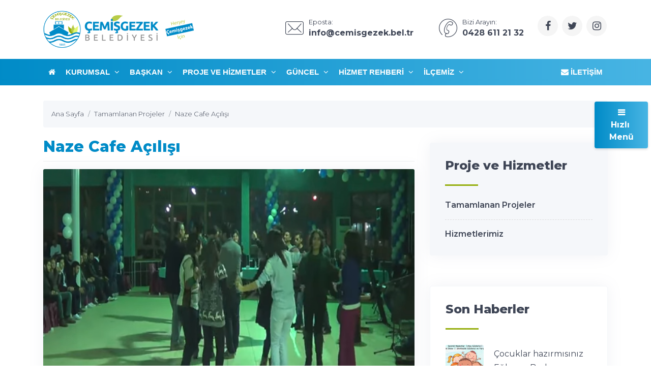

--- FILE ---
content_type: text/html; charset=UTF-8
request_url: https://www.cemisgezek.bel.tr/proje/naze-cafe-acilisi/
body_size: 8846
content:
<!DOCTYPE html>
<html dir="ltr" lang="tr">
<!-- ===============LİSANSLI TEMA KORUMA BİLDİRİMİ================= -->
<!--
Belediye Sitesi Kulga temasının tasarım, özel css kodları ve görsel
yerleştirmelerinden doğan tüm hakları, Medya İnternet'e aittir.
Zaman damgası ile korunmakta ve tüm hakları saklıdır.
Hiçbir şekilde, kısmen veya tamamen kopyalanamaz, özel html, js ve
css dosyaları değiştirilerek dahi olsa hiçbir şekilde kullanılamaz.
Temanın kısmen veya tamamen izinsiz kullanılması durumunda başta
Malatya Cumhuriyet Başsavcılığı olmak üzere ilgili tüm kurumlara
suç duyurusunda bulunularak yasal telif haklarımız korunacak ve
izinsiz kullananlar hakkında tazminat davası açılacaktır.
Copyright - 2019 - Medya İnternet Yazılım ve Telekomünikasyon
Hizmetleri - www.medyainternet.com - info@medyainternet.com
-->
<!-- ============================================================== -->
<head>
    <meta charset="utf-8">
    <meta http-equiv="X-UA-Compatible" content="IE=edge">
    <meta name="viewport" content="width=device-width, initial-scale=1">
    <title>Naze Cafe Açılışı - Çemişgezek Belediyesi</title>
<meta name="description" content="Naze cafe açılışı">
<meta name="keywords" content="">
<meta name="robots" content="index, follow"/>
<link rel="canonical" href="https://www.cemisgezek.bel.tr/proje/naze-cafe-acilisi/">
<link rel="index" title="Çemişgezek Belediyesi" href="https://www.cemisgezek.bel.tr/"/>
<link rel="publisher" href=""/>
<link rel="icon" href="https://www.cemisgezek.bel.tr/dosya/logo/cemisgezek-belediyesi-favicon.png">
<link rel="image_src" type="image/jpeg" href="https://www.cemisgezek.bel.tr/dosya/proje/730x411/naze-cafe-acilisi.PNG" />
<meta property="fb:admins" content="100035191642941" />
<meta property="fb:pages" content="" />
<meta property="fb:app_id" content="257162654807162"/>
<meta property="og:site_name" content="Çemişgezek Belediyesi">
<meta property="og:url" content="https://www.cemisgezek.bel.tr/proje/naze-cafe-acilisi/">
<meta property="og:title" content="Naze Cafe Açılışı">
<meta property="og:description" content="Naze cafe açılışı">
<meta property="og:image" content="https://www.cemisgezek.bel.tr/dosya/proje/730x411/naze-cafe-acilisi.PNG">
<meta property="og:image:type" content="image/jpeg" />
<meta property="og:image:width" content="730">
<meta property="og:image:height" content="411">
<meta property="og:image:alt" content="Naze Cafe Açılışı">
<meta property="og:type" content="article">
<meta property="og:locale" content="tr_TR"/>
<meta property="twitter:account_id" content=""/>
<meta name="twitter:card" content="summary_large_image">
<meta name="twitter:url" content="https://www.cemisgezek.bel.tr/proje/naze-cafe-acilisi/">
<meta name="twitter:domain" content="https://www.cemisgezek.bel.tr/">
<meta name="twitter:site" content="@Cemisgezekbld ">
<meta name="twitter:title" content="Naze Cafe Açılışı">
<meta name="twitter:description" content="Naze cafe açılışı">
<meta name="twitter:image:src" content="https://www.cemisgezek.bel.tr/dosya/proje/730x411/naze-cafe-acilisi.PNG">    <link href="https://www.cemisgezek.bel.tr/tema/kulga/plugins/bootstrap/css/bootstrap.min.css" rel="stylesheet">
<link href="https://www.cemisgezek.bel.tr/tema/kulga/plugins/bootstrap-touch-slider/bootstrap-touch-slider.css" rel="stylesheet" media="all">
<link href="https://www.cemisgezek.bel.tr/tema/kulga/plugins/owl.carousel/assets/owl.theme.green.css" rel="stylesheet">
<link href="https://www.cemisgezek.bel.tr/tema/kulga/plugins/sharekit/css/social-share-kit.css" rel="stylesheet">
<link href="https://www.cemisgezek.bel.tr/tema/kulga/css/style.css" rel="stylesheet">
<link href="https://www.cemisgezek.bel.tr/tema/kulga/css/main.css" rel="stylesheet">
<link href="https://www.cemisgezek.bel.tr/tema/kulga/css/private.css" rel="stylesheet">
<link href="https://www.cemisgezek.bel.tr/tema/kulga/plugins/magnific-popup/magnific-popup.css" rel="stylesheet">
<!-- HTML5 Shim and Respond.js IE8 support of HTML5 elements and media queries -->
<!-- WARNING: Respond.js doesn't work if you view the page via file:// -->
<!--[if lt IE 9]>
<script src="https://oss.maxcdn.com/libs/html5shiv/3.7.0/html5shiv.js"></script>
<script src="https://oss.maxcdn.com/libs/respond.js/1.4.2/respond.min.js"></script>
<![endif]--></head>
<body class="">
<div class="preloader">
    <div class="loader">
        <img class="loader-content" src="https://www.cemisgezek.bel.tr/dosya/logo/cemisgezek-belediyesi-favicon.png" style="margin-top:-100px; width: 120px; height: 120px;" />
    </div>
</div>
<div id="main-wrapper">
    <div class="topbar">
    <div class="header4">
        <div class="h4-navbar">
                        <div class="container">
                <nav class="navbar navbar-expand-lg h4-nav-bar">
                                        <a href="https://www.cemisgezek.bel.tr/" class="navbar-brand">
                        <img class="max-300" src="https://www.cemisgezek.bel.tr/dosya/logo/svg/logo-ana.svg" width="300" alt="Çemişgezek Belediyesi" />                    </a>
                                        <button class="navbar-toggler" type="button" data-toggle="collapse" data-target="#h4-info" aria-controls="h4-info" aria-expanded="false" aria-label="Toggle navigation">
                        <span class="sl-icon-options-vertical"></span>
                    </button>
                    <div class="collapse navbar-collapse" id="h4-info">
                        <ul class="navbar-nav ml-auto">
                            
                            <li class="nav-item">
                                <a href="/cdn-cgi/l/email-protection#5831363e37183b3d35312b3f3d223d33763a3d34762c2a" class="nav-link">
                                    <div class="display-6 m-r-10"><i class="icon-Mail"></i></div>
                                    <div><small>Eposta:</small>
                                        <h6 class="font-bold"><span class="__cf_email__" data-cfemail="caa3a4aca58aa9afa7a3b9adafb0afa1e4a8afa6e4beb8">[email&#160;protected]</span></h6></div>
                                </a>
                            </li>                            
                            <li class="nav-item">
                                <a href="tel:+904286112132" class="nav-link">
                                    <div class="display-6 m-r-10"><i class="icon-Phone-2"></i></div>
                                    <div><small>Bizi Arayın:</small>
                                        <h6 class="font-bold">0428 611 21 32</h6></div>
                                </a>
                            </li>                                                            <li class="nav-item">
                                    <a class="nav-link nav-to-social" href="https://www.facebook.com/cemisgezek.bel.tr" rel="external nofollow" target="_blank"><i class="fa fa-facebook"></i></a>                                    <a class="nav-link nav-to-social" href="https://twitter.com/cemisgezekbld?t=JuVZq18UBZAwdhUA6CSiZQ&s=09" rel="external nofollow" target="_blank"><i class="fa fa-twitter"></i></a>                                                                                                            <a class="nav-link nav-to-social" href="https://www.instagram.com/cemisgezekbelediyesi" rel="external nofollow" target="_blank"><i class="fa fa-instagram"></i></a>                                                                    </li>
                                                     </ul>
                    </div>
                </nav>
            </div>
                    </div>
        <div class="h4-topbar">
            <div class="container">
                <nav class="navbar navbar-expand-lg h4-nav">
                    <a class="hidden-lg-up">Menü</a>
                    <button class="navbar-toggler text-white" type="button" data-toggle="collapse" data-target="#header4" aria-expanded="false" aria-label="Toggle navigation">
                        <span class="ti-menu"></span>
                    </button>
                    <div class="collapse navbar-collapse" id="header4">
                        <div class="hover-dropdown">
                            <ul class="navbar-nav">
                                <li class="nav-item"><a class="nav-link" href="https://www.cemisgezek.bel.tr/"><i class="fa fa-home"></i></a></li>
                                                                                                                                                                                                                                                <li class="nav-item dropdown"><a class="nav-link dropdown-toggle" href="javascript:void(0)" data-toggle="dropdown" aria-haspopup="true" aria-expanded="false">Kurumsal <i class="fa fa-angle-down m-l-5"></i></a>
                                    <ul class="b-none dropdown-menu">
                                                                                                                                                                                                                            <li><a class="dropdown-item" href="/sayfa/belediye-teskilat-semasi/">Belediye Teşkilat Şeması</a></li>
                                                                                                                                                                                                                                                                            <li><a class="dropdown-item" href="/profiller/belediye-meclisi/">Belediye Meclisi</a></li>
                                                                                                                                                                                                                                                                            <li><a class="dropdown-item" href="/birimler/">Birim Müdürlükleri</a></li>
                                                                                                                                                                                                                                                                            <li><a class="dropdown-item" href="/profiller/eski-baskanlarimiz/">Eski Belediye Başkanları</a></li>
                                                                                                                            </ul>
                                                                    </li><!-- anamenu li -->
                                                                                                                                                                                                                                                <li class="nav-item dropdown"><a class="nav-link dropdown-toggle" href="javascript:void(0)" data-toggle="dropdown" aria-haspopup="true" aria-expanded="false">Başkan <i class="fa fa-angle-down m-l-5"></i></a>
                                    <ul class="b-none dropdown-menu">
                                                                                                                                                                                                                            <li><a class="dropdown-item" href="/sayfa/baskanin-ozgecmisi/">Başkanın Özgeçmişi</a></li>
                                                                                                                                                                                                                                                                            <li><a class="dropdown-item" href="/sayfa/baskanin-mesaji/">Başkanın Mesajı</a></li>
                                                                                                                                                                                                                                                                            <li><a class="dropdown-item" href="/sayfa/baskanin-fotograflari/">Başkanın Fotoğrafları</a></li>
                                                                                                                                                                                                                                                                            <li><a class="dropdown-item" href="/sayfa/baskanla-fotografiniz/">Başkanla Fotoğrafınız</a></li>
                                                                                                                            </ul>
                                                                    </li><!-- anamenu li -->
                                                                                                                                                                                                                                                <li class="nav-item dropdown"><a class="nav-link dropdown-toggle" href="javascript:void(0)" data-toggle="dropdown" aria-haspopup="true" aria-expanded="false">Proje ve Hizmetler <i class="fa fa-angle-down m-l-5"></i></a>
                                    <ul class="b-none dropdown-menu">
                                                                                                                                                                                                                            <li><a class="dropdown-item" href="/projeler/tamamlanan-projeler/">Tamamlanan Projeler</a></li>
                                                                                                                                                                                                                                                                            <li><a class="dropdown-item" href="/hizmetler/">Hizmetlerimiz</a></li>
                                                                                                                            </ul>
                                                                    </li><!-- anamenu li -->
                                                                                                                                                                                                                                                <li class="nav-item dropdown"><a class="nav-link dropdown-toggle" href="javascript:void(0)" data-toggle="dropdown" aria-haspopup="true" aria-expanded="false">Güncel <i class="fa fa-angle-down m-l-5"></i></a>
                                    <ul class="b-none dropdown-menu">
                                                                                                                                                                                                                            <li><a class="dropdown-item" href="/haberler/">Haberler</a></li>
                                                                                                                                                                                                                                                                            <li><a class="dropdown-item" href="/haberler/duyurular/">Duyurular</a></li>
                                                                                                                                                                                                                                                                            <li><a class="dropdown-item" href="/foto-galeri/">Foto Galeri</a></li>
                                                                                                                                                                                                                                                                            <li><a class="dropdown-item" href="/video-galeri/">Videolar</a></li>
                                                                                                                            </ul>
                                                                    </li><!-- anamenu li -->
                                                                                                                                                                                                                                                <li class="nav-item dropdown"><a class="nav-link dropdown-toggle" href="javascript:void(0)" data-toggle="dropdown" aria-haspopup="true" aria-expanded="false">Hizmet Rehberi <i class="fa fa-angle-down m-l-5"></i></a>
                                    <ul class="b-none dropdown-menu">
                                                                                                                                                                                                                            <li><a class="dropdown-item" href="/sayfa/cemisgezek-feribot-saatleri/">Feribot Saatleri</a></li>
                                                                                                                                                                                                                                                                            <li><a class="dropdown-item" href="/kategori/basvuru-rehberi/">Nikah İşlemleri</a></li>
                                                                                                                                                                                                                                                                            <li><a class="dropdown-item" href="/sayfa/asansor-islemleri/">Asansör İşlemleri</a></li>
                                                                                                                                                                                                                                                                            <li><a class="dropdown-item" href="/ihale-ilanlari/">İhale İlanları</a></li>
                                                                                                                                                                                                                                                                            <li><a class="dropdown-item" href="/vefat-edenler/">Vefat Edenler</a></li>
                                                                                                                                                                                                                                                                            <li><a class="dropdown-item" href="/sayfa/imar-ruhsat-islemleri/">E-İmar</a></li>
                                                                                                                            </ul>
                                                                    </li><!-- anamenu li -->
                                                                                                                                                                                                                                                <li class="nav-item dropdown"><a class="nav-link dropdown-toggle" href="javascript:void(0)" data-toggle="dropdown" aria-haspopup="true" aria-expanded="false">İlçemiz <i class="fa fa-angle-down m-l-5"></i></a>
                                    <ul class="b-none dropdown-menu">
                                                                                                                                                                                                                            <li><a class="dropdown-item" href="/sayfa/tarihce/">Tarihçe</a></li>
                                                                                                                                                                                                                                                                            <li><a class="dropdown-item" href="/sayfa/cografi-konum/">Coğrafi Konum</a></li>
                                                                                                                                                                                                                                                                            <li><a class="dropdown-item" href="/sayfa/ekonomik-durum/">Ekonomik Durum</a></li>
                                                                                                                                                                                                                                                                            <li><a class="dropdown-item" href="/sayfa/kultur-sanat/">Kültür Sanat</a></li>
                                                                                                                                                                                                                                                                            <li><a class="dropdown-item" href="/sayfa/turizm/">Turizm</a></li>
                                                                                                                                                                                                                                                                            <li><a class="dropdown-item" href="/sayfa/koylerimiz/">Köylerimiz</a></li>
                                                                                                                                                                                                                                                                            <li><a class="dropdown-item" href="/sayfa/mahallelerimiz/">Mahallelerimiz</a></li>
                                                                                                                            </ul>
                                                                    </li><!-- anamenu li -->
                                <!-- /anamenu  -->
                            </ul>
                        </div>

                        <ul class="navbar-nav ml-auto">
                            <li class="nav-item"><a class="nav-link" href="/iletisim/"><i class="fa fa-envelope"></i> İletişim</a></li>
                        </ul>
                    </div>
                </nav>
            </div>
        </div>
    </div><!-- /header-4 -->
</div>    <div class="page-wrapper">
        <div class="container-fluid">
            <div class="p-t-30 p-b-40 feature8">
    <div class="container">
        <nav aria-label="breadcrumb" class="hidden-sm-down">
            <ol itemscope itemtype="http://schema.org/BreadcrumbList" class="breadcrumb">
                <li itemprop="itemListElement" itemscope itemtype="http://schema.org/ListItem" class="breadcrumb-item"><a itemprop="item" href="/"><span itemprop="name">Ana Sayfa</span></a><meta itemprop="position" content="1" /></li>
                <li itemprop="itemListElement" itemscope itemtype="http://schema.org/ListItem" class="breadcrumb-item"><a itemprop="item" href="/projeler/tamamlanan-projeler/"><span itemprop="name">Tamamlanan Projeler</span></a><meta itemprop="position" content="2" /></li>
                <li itemprop="itemListElement" itemscope itemtype="http://schema.org/ListItem" class="breadcrumb-item active" aria-current="page"><a itemprop="item" href="https://www.cemisgezek.bel.tr/proje/naze-cafe-acilisi/"><span itemprop="name">Naze Cafe Açılışı</span></a><meta itemprop="position" content="3" /></li>
            </ol>
        </nav>
        <div class="row">
            <div class="col-lg-8">
                <div itemscope itemtype="https://schema.org/Article" class="blog-details-content">
                    <meta itemprop="mainEntityOfPage" content="https://www.cemisgezek.bel.tr/proje/naze-cafe-acilisi/">
                    <div class="post-content-details">
                        <meta itemprop="datePublished" content="2019-04-30 23:17:00">
                        <meta itemprop="dateModified" content="0000-00-00 00:00:00">
                        <meta itemprop="keywords" content="">
                        <h1 itemprop="headline" class="title-gen-30 colora b-b p-t-20 p-b-10">Naze Cafe Açılışı</h1>
                        <div itemprop="image" itemscope itemtype="https://schema.org/ImageObject" class="card card-shadow bg-light m-t-15">
                            <img class="card-img-top" src="/dosya/proje/730x411/naze-cafe-acilisi.PNG" alt="Naze Cafe Açılışı" itemprop="url">
                            <meta itemprop="width" content="730">
                            <meta itemprop="height" content="451">
                            <div class="card-body">
                                <div class="p-20">
                                    <h2 class="desc-gen-28 colorb font-light f-47-line m-b-0">Naze cafe açılışı</h2>
                                </div>
                            </div>
                        </div>
                        <div itemprop="articleBody" id="naze-cafe-acilisi">
                                                    </div>
                    </div>
                    <div id="naze-cafe-acilisi-galeri-fotograflari" class="row m-t-40 popup-gallery">
                    </div>
                    <div itemprop="video" itemscope itemtype="http://schema.org/VideoObject" class="embed-responsive embed-responsive-16by9">
                        <iframe width="560" height="315" src="https://www.youtube.com/embed/LNZAgouucD0?rel=0&amp;showinfo=0" frameborder="0" allow="encrypted-media" allowfullscreen></iframe>
                        <meta itemprop="name" content="Naze Cafe Açılışı videosu" />
                        <meta itemprop="description" content="Video Konusu: Naze cafe açılışı" />
                        <meta itemprop="thumbnailUrl" content="http://i3.ytimg.com/vi/LNZAgouucD0/maxresdefault.jpg" />
                        <meta itemprop="uploadDate" content="2019-04-30 23:17:00" />
                    </div>
                    <div class="blog-share-tag">
                        <div class="share-text float-left">
                            PAYLAŞ
                        </div>
                        <div class="share-social ul-li float-right">
                            <div class="si-share noborder clearfix">
                                <div class="ssk-group ssk-round">
                                    <a href="" class="ssk ssk-facebook"></a>
                                    <a href="" class="ssk ssk-twitter"></a>
                                    <a href="" class="ssk ssk-pinterest"></a>
                                    <a href="" class="ssk ssk-linkedin"></a>
                                    <a href="" class="ssk ssk-tumblr"></a>
                                    <a href="" class="ssk ssk-email"></a>
                                </div>
                            </div>
                        </div>
                    </div>
                    <div itemscope itemprop="author" itemtype="https://schema.org/Person">
                        <meta itemprop="url" content="https://www.cemisgezek.bel.tr">
                        <meta itemprop="name" content="Çemişgezek Belediyesi">
                        <img src="https://www.cemisgezek.bel.tr/dosya/logo/cemisgezek-belediyesi-screen.jpg" alt="Çemişgezek Belediyesi" itemprop="image" style="display:none;" /></div>
                    <div itemprop="publisher" itemscope itemtype="https://schema.org/Organization">
                        <meta itemprop="name" content="Çemişgezek Belediyesi">
                        <meta itemprop="telephone" content="0428 611 21 32">
                        <div itemprop="logo" itemscope itemtype="https://schema.org/ImageObject">
                            <meta itemprop="url" content="https://www.cemisgezek.bel.tr/dosya/logo/cemisgezek-belediyesi-screen.jpg">
                            <meta itemprop="width" content="800px">
                            <meta itemprop="height" content="450px">
                            <div itemprop="thumbnail" itemscope itemtype="https://schema.org/ImageObject">
                                <meta itemprop="contentUrl" content="https://www.cemisgezek.bel.tr/dosya/logo/cemisgezek-belediyesi-og.jpg">
                                <meta itemprop="width" content="800">
                                <meta itemprop="height" content="450">
                            </div>
                        </div>
                        <div itemprop="address" itemscope itemtype="https://schema.org/PostalAddress">
                            <meta itemprop="streetAddress" content="Mescit Mahallesi Mustafa Ataş Bulvarı No: 19">
                            <meta itemprop="addressLocality" content="Çemişgezek">
                            <meta itemprop="addressRegion" content="Tunceli">
                            <meta itemprop="postalCode" content="62600">
                            <meta itemprop="addressCountry" content="TR">
                        </div>
                    </div>
                </div>
            </div><!-- /col-8 -->
            <div class="col-lg-4">
<div class="side-bar">
    <div class="side-bar-widget p-t-30">
        <div class="widget widget-cat">
                        <h3 class="widget-title">Proje ve Hizmetler</h3>
            <span class="animate-border border-offwhite tw-mt-20"></span>
                            <ul class="widget-list">
                                                                                                                        <li><a href="/projeler/tamamlanan-projeler/">Tamamlanan Projeler</a></li>
                                                                                                                                                <li><a href="/hizmetler/">Hizmetlerimiz</a></li>
                                                            </ul>
                        <!-- /anamenu  -->
        </div>
    </div><!-- /sidebar-widget -->
    <div class="side-bar-widget p-t-30">
    <div class="widget recent-posts">
        <h3 class="widget-title">Son Haberler</h3>
        <span class="animate-border border-offwhite tw-mt-20"></span>
        <ul class="unstyled clearfix">
                            <li class="media p-t-0 p-l-0 p-r-0">
                    <div class="media-left media-middle">
                        <img alt="Çocuklar hazırmısınız Eğlence Başlıyor" src="/img/w75-h60-c75x60-q100/dosya/haber/395x222/cocuklar-hazirmisiniz-eglence-basliyor-.jpg">
                    </div>
                    <div class="media-body media-middle">
                        <h4 class="entry-title">
                            <a href="/cocuklar-hazirmisiniz-eglence-basliyor-/997/">Çocuklar hazırmısınız Eğlence Başlıyor</a>
                        </h4>
                    </div>
                    <div class="clearfix"></div>
                </li>
                            <li class="media p-t-0 p-l-0 p-r-0">
                    <div class="media-left media-middle">
                        <img alt="2026 yılının ilk meclis toplantısı yapıldı" src="/img/w75-h60-c75x60-q100/dosya/haber/395x222/2026-yilinin-ilk-meclis-toplantisi-yapildi-.jpg">
                    </div>
                    <div class="media-body media-middle">
                        <h4 class="entry-title">
                            <a href="/2026-yilinin-ilk-meclis-toplantisi-yapildi-/999/">2026 yılının ilk meclis toplantısı yapıldı</a>
                        </h4>
                    </div>
                    <div class="clearfix"></div>
                </li>
                            <li class="media p-t-0 p-l-0 p-r-0">
                    <div class="media-left media-middle">
                        <img alt="ÖLÇÜ VE ÖLÇÜ ALETLERİ PERİYODİK MUAENE DUYURU METNİ" src="/img/w75-h60-c75x60-q100/dosya/haber/395x222/olcu-ve-olcu-aletleri-periyodik-muaene-duyuru-metni.jpeg">
                    </div>
                    <div class="media-body media-middle">
                        <h4 class="entry-title">
                            <a href="/olcu-ve-olcu-aletleri-periyodik-muaene-duyuru-metni/996/">ÖLÇÜ VE ÖLÇÜ ALETLERİ PERİYODİK MUAENE DUYURU METNİ</a>
                        </h4>
                    </div>
                    <div class="clearfix"></div>
                </li>
                            <li class="media p-t-0 p-l-0 p-r-0">
                    <div class="media-left media-middle">
                        <img alt="Soğuk kış aylarında canlarımızı yanlız bırakmadık" src="/img/w75-h60-c75x60-q100/dosya/haber/395x222/soguk-kis-aylarinda-canlarimizi-yanliz-birakmadik-.jpg">
                    </div>
                    <div class="media-body media-middle">
                        <h4 class="entry-title">
                            <a href="/soguk-kis-aylarinda-canlarimizi-yanliz-birakmadik-/1002/">Soğuk kış aylarında canlarımızı yanlız bırakmadık</a>
                        </h4>
                    </div>
                    <div class="clearfix"></div>
                </li>
                            <li class="media p-t-0 p-l-0 p-r-0">
                    <div class="media-left media-middle">
                        <img alt="Ekiplerimiz tarafından yol açma ve tuzlama çalışması devam ediyor" src="/img/w75-h60-c75x60-q100/dosya/haber/395x222/ekiplerimiz-tarafindan-yol-acma-ve-tuzlama-calismasi-devam-ediyor-.jpg">
                    </div>
                    <div class="media-body media-middle">
                        <h4 class="entry-title">
                            <a href="/ekiplerimiz-tarafindan-yol-acma-ve-tuzlama-calismasi-devam-ediyor-/1001/">Ekiplerimiz tarafından yol açma ve tuzlama çalışması devam ediyor</a>
                        </h4>
                    </div>
                    <div class="clearfix"></div>
                </li>
                    </ul>
    </div>
</div><!-- /sidebar-widget --></div><!-- /sidebar -->            </div><!-- /col-4 -->
        </div>
    </div>
</div>            <div class="bg-light p-b-30 feature8">
    <div class="container">
        <div class="row p-t-30 p-b-30 justify-content-center">
            <div class="col-md-7 text-center">
                <h2 class="title">YENİ VİDEOLAR</h2>
            </div>
        </div>
        <div class="row">
                                            <div class="col-md-4">
                    <div class="card card-shadow">
                        <div class="up">
                            <a href="https://www.cemisgezek.bel.tr/video/tv-8-ebru-destanla-gundem-programinin-konugu-cemisgezek-belediye-baskanimiz/16/">
                                <div class="g-btn"><i class="fa fa-youtube-play"></i></div>
                                <img class="card-img-top" src="/dosya/video/395x222/tv-8-ebru-destanla-gundem-programinin-konugu-cemisgezek-belediye-baskanimiz.JPG" alt="TV 8 EBRU DESTANLA GÜNDEM PROGRAMININ KONUĞU ÇEMİŞGEZEK BELEDİYE BAŞKANIMIZ">
                            </a>
                        </div>
                        <div class="p-30">
                            <div class="d-flex no-block font-14">
                                <a href="https://www.cemisgezek.bel.tr/videolar/guncel/">Güncel</a>
                                <span class="ml-auto">11 / Kas</span>
                            </div>
                            <h5 class="font-medium m-t-20 h-40"><a href="https://www.cemisgezek.bel.tr/video/tv-8-ebru-destanla-gundem-programinin-konugu-cemisgezek-belediye-baskanimiz/16/" class="link">TV 8 EBRU DESTANLA GÜNDEM PROGRAMININ KONUĞU ÇEMİŞGEZEK BELEDİYE BAŞKANIMIZ</a></h5>
                        </div>
                    </div>
                </div>
                                            <div class="col-md-4">
                    <div class="card card-shadow">
                        <div class="up">
                            <a href="https://www.cemisgezek.bel.tr/video/cemisgezek-tgrt-haber-yurtvizyonda-/15/">
                                <div class="g-btn"><i class="fa fa-youtube-play"></i></div>
                                <img class="card-img-top" src="/dosya/video/395x222/cemisgezek-tgrt-haber-yurtvizyonda-.PNG" alt="Çemişgezek TGRT Haber Yurtvizyon'da">
                            </a>
                        </div>
                        <div class="p-30">
                            <div class="d-flex no-block font-14">
                                <a href="https://www.cemisgezek.bel.tr/videolar/guncel/">Güncel</a>
                                <span class="ml-auto">27 / May</span>
                            </div>
                            <h5 class="font-medium m-t-20 h-40"><a href="https://www.cemisgezek.bel.tr/video/cemisgezek-tgrt-haber-yurtvizyonda-/15/" class="link">Çemişgezek TGRT Haber Yurtvizyon'da</a></h5>
                        </div>
                    </div>
                </div>
                                            <div class="col-md-4">
                    <div class="card card-shadow">
                        <div class="up">
                            <a href="https://www.cemisgezek.bel.tr/video/mazbata-ve-devir-teslim-toreni/12/">
                                <div class="g-btn"><i class="fa fa-youtube-play"></i></div>
                                <img class="card-img-top" src="/dosya/video/395x222/mazbata-ve-devir-teslim-toreni.jpg" alt="Mazbata ve Devir teslim töreni">
                            </a>
                        </div>
                        <div class="p-30">
                            <div class="d-flex no-block font-14">
                                <a href="https://www.cemisgezek.bel.tr/videolar/guncel/">Güncel</a>
                                <span class="ml-auto">08 / May</span>
                            </div>
                            <h5 class="font-medium m-t-20 h-40"><a href="https://www.cemisgezek.bel.tr/video/mazbata-ve-devir-teslim-toreni/12/" class="link">Mazbata ve Devir teslim töreni</a></h5>
                        </div>
                    </div>
                </div>
                    </div>
    </div>
</div>        </div>
    </div>
    <a class="bt-top btn btn-circle btn-md bgcolora box-shadowa" href="#top"><i class="ti-arrow-up"></i></a>
<div class="footer1 bg-dark font-14">
    <div class="f1-middle">
                <div class="container">
            <div class="row">
                <div class="col-lg-3 col-md-6">
                    <a href="https://www.cemisgezek.bel.tr/"><img class="img-fluid max-255" src="https://www.cemisgezek.bel.tr/dosya/logo/svg/logo-alt.svg" alt="Çemişgezek Belediyesi" /></a>                    <p class="m-t-20 colormif">Çemişgezek Belediyesi'ne ait kurumsal bilgilerin, güncel haber, duyuru, galeri, video, proje, çalışmalar ve etkinliklerin yer aldığı kurumsal web sitesi.</p>
                </div>
                <div class="col-lg-3 col-md-6">
                    <div class="d-flex no-block m-b-10 m-t-20">
                        <div class="display-7 m-r-20 align-self-top"><i class="icon-Location-2 colormif"></i></div>
                        <div class="info">
                            <span class="font-medium db m-t-5 colormif">Çemişgezek Belediyesi</span><br/>
                            <p class="colormif">Mescit Mahallesi Mustafa Ataş Bulvarı No: 19<br/>
                                62600 Çemişgezek / Tunceli</p>
                        </div>
                    </div>
                    <div class="d-flex no-block m-b-10">
                        <div class="display-7 m-r-20 align-self-top"><i class="icon-Phone-2 colormif"></i></div>
                        <div class="info">
                            <span class="font-medium text-dark db  m-t-5"><a class="colormif" href="tel:+904286112132"> 0428 611 21 32</a></span>
                        </div>
                    </div>
                    <div class="d-flex no-block m-b-30">
                        <div class="display-7 m-r-20 align-self-top"><i class="icon-Mail colormif"></i></div>
                        <div class="info">
                            <a class="colormif" href="/cdn-cgi/l/email-protection#3f565159507f5c5a52564c585a455a54115d5a53114b4d" class="font-medium text-dark db  m-t-5"><span class="__cf_email__" data-cfemail="bdd4d3dbd2fdded8d0d4cedad8c7d8d693dfd8d193c9cf">[email&#160;protected]</span></a>
                        </div>
                    </div>
                </div>
                                                    <div class="col-lg-3 col-md-6 col-12 m-t-5">
                        <h6 class="font-medium m-t-20 colorw">Kurumsal</h6>
                        <ul class="general-listing one-part font-16 with-arrow m-t-10">
                                                                                                                                                                <li><a class="white-flink" href="/sayfa/belediye-teskilat-semasi/"><i class="fa fa-angle-right"></i> Belediye Teşkilat Şeması</a></li>
                                                                                                                                                                                                <li><a class="white-flink" href="/profiller/belediye-meclisi/"><i class="fa fa-angle-right"></i> Belediye Meclisi</a></li>
                                                                                                                                                                                                <li><a class="white-flink" href="/birimler/"><i class="fa fa-angle-right"></i> Birim Müdürlükleri</a></li>
                                                                                                                                                                                                <li><a class="white-flink" href="/profiller/eski-baskanlarimiz/"><i class="fa fa-angle-right"></i> Eski Belediye Başkanları</a></li>
                                                                                    </ul>
                    </div>
                                <!-- /anamenu  -->
                                <div class="col-lg-3 col-md-6 col-12 m-t-5">
                    <h6 class="font-medium m-t-20 colorw">Hızlı Menü</h6>
                    <ul class="general-listing one-part font-16 with-arrow m-t-10">
                                                <li><a class="white-flink" href="/kategori/ilcemiz/"><i class="fa fa-angle-right"></i> İlçemizi Tanıyın!</a></li>
                                                <li><a class="white-flink" href="#"><i class="fa fa-angle-right"></i> E-Belediye</a></li>
                                                <li><a class="white-flink" href="#"><i class="fa fa-angle-right"></i> E-Belge</a></li>
                                                <li><a class="white-flink" href="#"><i class="fa fa-angle-right"></i> E-İmar</a></li>
                                                <li><a class="white-flink" href="#"><i class="fa fa-angle-right"></i> Bilgi Edinme</a></li>
                                                <li><a class="white-flink" href="#"><i class="fa fa-angle-right"></i> İstek-Şikayet</a></li>
                                            </ul>
                </div>
                            </div>

            <div class="row b-t b-b p-t-10 p-b-30">
                                                <div class="col-lg-3 col-md-6 col-12 m-t-5">
                    <h6 class="font-medium m-t-20 colorw">Güncel</h6>
                    <ul class="general-listing one-part font-16 with-arrow m-t-10">
                                                                                                                                            <li><a class="white-flink" href="/haberler/"><i class="fa fa-angle-right"></i> Haberler</a></li>
                                                                                                                                                                        <li><a class="white-flink" href="/haberler/duyurular/"><i class="fa fa-angle-right"></i> Duyurular</a></li>
                                                                                                                                                                        <li><a class="white-flink" href="/foto-galeri/"><i class="fa fa-angle-right"></i> Foto Galeri</a></li>
                                                                                                                                                                        <li><a class="white-flink" href="/video-galeri/"><i class="fa fa-angle-right"></i> Videolar</a></li>
                                                                        </ul>
                </div>
                                                                <div class="col-lg-3 col-md-6 col-12 m-t-5">
                    <h6 class="font-medium m-t-20 colorw">Proje ve Hizmetler</h6>
                    <ul class="general-listing one-part font-16 with-arrow m-t-10">
                                                                                                                                            <li><a class="white-flink" href="/projeler/tamamlanan-projeler/"><i class="fa fa-angle-right"></i> Tamamlanan Projeler</a></li>
                                                                                                                                                                        <li><a class="white-flink" href="/hizmetler/"><i class="fa fa-angle-right"></i> Hizmetlerimiz</a></li>
                                                                        </ul>
                </div>
                                                                <div class="col-lg-3 col-md-6 col-12 m-t-5">
                    <h6 class="font-medium m-t-20 colorw">Başkan</h6>
                    <ul class="general-listing one-part font-16 with-arrow m-t-10">
                                                                                                                                            <li><a class="white-flink" href="/sayfa/baskanin-ozgecmisi/"><i class="fa fa-angle-right"></i> Başkanın Özgeçmişi</a></li>
                                                                                                                                                                        <li><a class="white-flink" href="/sayfa/baskanin-mesaji/"><i class="fa fa-angle-right"></i> Başkanın Mesajı</a></li>
                                                                                                                                                                        <li><a class="white-flink" href="/sayfa/baskanin-fotograflari/"><i class="fa fa-angle-right"></i> Başkanın Fotoğrafları</a></li>
                                                                                                                                                                        <li><a class="white-flink" href="/sayfa/baskanla-fotografiniz/"><i class="fa fa-angle-right"></i> Başkanla Fotoğrafınız</a></li>
                                                                        </ul>
                </div>
                                                                <div class="col-lg-3 col-md-6 col-12 m-t-5">
                    <h6 class="font-medium m-t-20 colorw">Kurumsal</h6>
                    <ul class="general-listing one-part font-16 with-arrow m-t-10">
                                                                                                                                            <li><a class="white-flink" href="/sayfa/belediye-teskilat-semasi/"><i class="fa fa-angle-right"></i> Belediye Teşkilat Şeması</a></li>
                                                                                                                                                                        <li><a class="white-flink" href="/profiller/belediye-meclisi/"><i class="fa fa-angle-right"></i> Belediye Meclisi</a></li>
                                                                                                                                                                        <li><a class="white-flink" href="/birimler/"><i class="fa fa-angle-right"></i> Birim Müdürlükleri</a></li>
                                                                                                                                                                        <li><a class="white-flink" href="/profiller/eski-baskanlarimiz/"><i class="fa fa-angle-right"></i> Eski Belediye Başkanları</a></li>
                                                                        </ul>
                </div>
                                <!-- /anamenu  -->
            </div>

                                                                            <div class="row justify-content-center p-t-30 p-b-0">
                <div class="col-md-10 owl-carousel owl-theme testimonial23">
                                            <div class="item">
                            <div class="micss-feature2-box rounded">
                                <div class="card card-shadow m-b-0">
                                        <a href="https://www.tccb.gov.tr/" title="T.C.CUMHURBAŞKANLIĞI"><img class="card-img" src="/dosya/logolink/192x192/indir-3.jpg" alt="T.C.CUMHURBAŞKANLIĞI" /></a>
                                </div>
                            </div>
                        </div>
                                            <div class="item">
                            <div class="micss-feature2-box rounded">
                                <div class="card card-shadow m-b-0">
                                        <a href="www.icisleri.gov.tr" title="T.C.İÇİŞLERİ BAKANLIĞI"><img class="card-img" src="/dosya/logolink/192x192/indir-4.jpg" alt="T.C.İÇİŞLERİ BAKANLIĞI" /></a>
                                </div>
                            </div>
                        </div>
                                            <div class="item">
                            <div class="micss-feature2-box rounded">
                                <div class="card card-shadow m-b-0">
                                        <a href="http://www.meb.gov.tr/" title="Milli Eğitim Bakanlığı"><img class="card-img" src="/dosya/logolink/192x192/meb.png" alt="Milli Eğitim Bakanlığı" /></a>
                                </div>
                            </div>
                        </div>
                                            <div class="item">
                            <div class="micss-feature2-box rounded">
                                <div class="card card-shadow m-b-0">
                                        <a href="http://www.tunceli.gov.tr/" title="TUNCELİ VALİLİK"><img class="card-img" src="/dosya/logolink/192x192/indir-2.jpg" alt="TUNCELİ VALİLİK" /></a>
                                </div>
                            </div>
                        </div>
                                            <div class="item">
                            <div class="micss-feature2-box rounded">
                                <div class="card card-shadow m-b-0">
                                        <a href="http://www.cemisgezek.gov.tr/" title="ÇEMİŞGEZEK KAYMAKAMLIĞI"><img class="card-img" src="/dosya/logolink/192x192/9b3u2-tunceli-cemisgezek-kaymakamligi-gonder-cekilen-flama-bayrak-bs.jpg" alt="ÇEMİŞGEZEK KAYMAKAMLIĞI" /></a>
                                </div>
                            </div>
                        </div>
                                            <div class="item">
                            <div class="micss-feature2-box rounded">
                                <div class="card card-shadow m-b-0">
                                        <a href="http://www.ua.gov.tr/" title="Türkiye Ulusal Ajans"><img class="card-img" src="/dosya/logolink/192x192/tua.png" alt="Türkiye Ulusal Ajans" /></a>
                                </div>
                            </div>
                        </div>
                                    </div>
            </div>
                            </div>
            </div>
    <div class="f1-bottom-bar">
        <div class="container">
            <div class="d-flex">
                                    <div class="m-t-10 m-b-10 colorw"><a class="white-flink" href="https://www.medyainternet.com" target="_blank"><strong>Belediye Yazılımı: Medya İnternet™</strong></a> - Belediye Sitesi Kulga © Tüm Hakları Saklıdır.</div>
                                <div class="links ml-auto m-t-10 m-b-10">
                    <a class="white-flink p-10" href="https://www.facebook.com/cemisgezek.bel.tr" rel="external nofollow" target="_blank"><i class="fa fa-facebook"></i></a>                    <a class="white-flink p-10" href="https://twitter.com/cemisgezekbld?t=JuVZq18UBZAwdhUA6CSiZQ&s=09" rel="external nofollow" target="_blank"><i class="fa fa-twitter"></i></a>                                                            <a class="white-flink p-10" href="https://www.instagram.com/cemisgezekbelediyesi" rel="external nofollow" target="_blank"><i class="fa fa-instagram"></i></a>                                    </div>
            </div>
        </div>
    </div>
</div>
<div id="hizli-menu" class="modal fade custom-modal modal6" tabindex="-1" role="dialog" aria-hidden="true" style="display: none;">
    <div class="modal-dialog modal-lg">
        <div class="modal-content po-relative">
            <div class="modal-body p-0">
                <div class="row">
                    <div class="col-lg-12 col-md-12">
                        <div class="modal-bg p-20">
                            <h1 class="font-light colorb">HIZLI MENÜ</h1>
                            <div class="row micss-feature-24 justify-content-center">
                                                                    <div class="col-lg-3 col-md-4 col-6">
                                        <div class="card card-shadow">
                                            <a href="#" class="bgradient-1"> <i class="icon-Computer-Secure"></i>
                                                <h6 class="ser-title">E-Belediye</h6>
                                            </a>
                                        </div>
                                    </div>
                                                                    <div class="col-lg-3 col-md-4 col-6">
                                        <div class="card card-shadow">
                                            <a href="" class="bgradient-2"> <i class="icon-File-Copy2"></i>
                                                <h6 class="ser-title">E-Belge</h6>
                                            </a>
                                        </div>
                                    </div>
                                                                    <div class="col-lg-3 col-md-4 col-6">
                                        <div class="card card-shadow">
                                            <a href="" class="bgradient-3"> <i class="icon-Mailbox-Full"></i>
                                                <h6 class="ser-title">İstek-Şikayet</h6>
                                            </a>
                                        </div>
                                    </div>
                                                                    <div class="col-lg-3 col-md-4 col-6">
                                        <div class="card card-shadow">
                                            <a href="" class="bgradient-4"> <i class="icon-Map2"></i>
                                                <h6 class="ser-title">E-İmar</h6>
                                            </a>
                                        </div>
                                    </div>
                                                                    <div class="col-lg-3 col-md-4 col-6">
                                        <div class="card card-shadow">
                                            <a href="" class="bgradient-5"> <i class="icon-Speach-BubbleAsking"></i>
                                                <h6 class="ser-title">Bilgi Edinme</h6>
                                            </a>
                                        </div>
                                    </div>
                                                                    <div class="col-lg-3 col-md-4 col-6">
                                        <div class="card card-shadow">
                                            <a href="" class="bgradient-6"> <i class="icon-Photo-Album2"></i>
                                                <h6 class="ser-title">Başvuru Rehberi</h6>
                                            </a>
                                        </div>
                                    </div>
                                                            </div>
                        </div>
                    </div>
                </div>
                <a href="#" class="close-btn" data-dismiss="modal" aria-hidden="true">×</a>
            </div>
        </div>
        <!-- /.modal-content -->
    </div>
    <!-- /.modal-dialog -->
</div>
    <div class="mi-fixed">
        <button data-toggle="modal" data-target="#hizli-menu" type="button" class="btn btn-mi-gradiant font-bold p-l-0 p-r-0" style="width: 105px!important;"><i class="fa fa-bars font-bold"></i><br>  Hızlı <br> Menü</button>
    </div>
</div>
<script data-cfasync="false" src="/cdn-cgi/scripts/5c5dd728/cloudflare-static/email-decode.min.js"></script><script src="https://www.cemisgezek.bel.tr/tema/kulga/plugins/jquery/jquery.min.js"></script>
<script src="https://www.cemisgezek.bel.tr/tema/kulga/plugins/popper/popper.min.js"></script>
<script src="https://www.cemisgezek.bel.tr/tema/kulga/plugins/bootstrap/js/bootstrap.min.js"></script>
<script src="https://www.cemisgezek.bel.tr/tema/kulga/plugins/jquery.touchSwipe.min.js"></script>
<script src="https://www.cemisgezek.bel.tr/tema/kulga/plugins/bootstrap-touch-slider/bootstrap-touch-slider.js"></script>
<script src="https://www.cemisgezek.bel.tr/tema/kulga/plugins/owl.carousel/owl.carousel.min.js"></script>
<script src="https://www.cemisgezek.bel.tr/tema/kulga/js/script.min.js"></script>
<script src="https://www.cemisgezek.bel.tr/tema/kulga/plugins/sharekit/js/social-share-kit.js"></script>
<script type="text/javascript">
    SocialShareKit.init();
</script>

<script src="https://www.cemisgezek.bel.tr/tema/kulga/plugins/magnific-popup/jquery.magnific-popup.min.js"></script>
    <script>
        $('.popup-gallery').magnificPopup({
            delegate: 'a',
            type: 'image',
            tLoading: 'Yükleniyor: #%curr%...',
            mainClass: 'mfp-img-mobile',
            gallery: {
                enabled: true,
                navigateByImgClick: true,
                preload: [0, 1] // Will preload 0 - before current, and 1 after the current image
            },
            image: {
                tError: '<a href="%url%">Bu görsel #%curr%</a> yüklemesi başarısız oldu.',
                titleSrc: function(item) {
                    return item.el.attr('title') + '<small></small>';
                }
            }
        });
    </script>

<script type="application/ld+json">
{
"@context": "http://schema.org",
"@type": "Organization",
"url": "https://www.cemisgezek.bel.tr/",
"logo": {
"@type": "ImageObject",
"url": "https://www.cemisgezek.bel.tr/dosya/logo/cemisgezek-belediyesi-screen.jpg",
"width": 800,
"height": 450
},
"sameAs": [
"https://www.facebook.com/cemisgezek.bel.tr",
"https://twitter.com/cemisgezekbld?t=JuVZq18UBZAwdhUA6CSiZQ&s=09",
""
],
"contactPoint": [{
"@type": "ContactPoint",
"telephone": "+904286112132",
"contactType": "customer service"
}]
}
</script>
<script type="application/ld+json">
{
"@context": "http://schema.org",
"@type": "BreadcrumbList",
"itemListElement": [{
"@type": "ListItem",
"position": 1,
"item": {
"@id": "https://www.cemisgezek.bel.tr/",
"name": "Ana Sayfa"
}
},
{
"@type": "ListItem",
"position": 2,
"item": {
"@id": "https://www.cemisgezek.bel.tr/projeler/tamamlanan-projeler/",
"name": "Tamamlanan Projeler"
}
},
{
"@type": "ListItem",
"position": 3,
"item": {
"@id": "https://www.cemisgezek.bel.tr/proje/naze-cafe-acilisi/",
"name": "Naze Cafe Açılışı"
}
}
]
}
</script>
<script type="application/ld+json">
{
"@context": "http://schema.org",
"@type": "Article",
"mainEntityOfPage": {
"@type": "WebPage",
"@id": "https://www.cemisgezek.bel.tr/proje/naze-cafe-acilisi/"
},
"headline": "Naze Cafe Açılışı",
"datePublished": "2019-04-30T23:17:00+03:00",
"dateModified": "0000-00-00T00:00:00+03:00",
"description": "Naze cafe açılışı",
"articleBody": "",
"articleSection": "Tamamlanan Projeler",
"genre": "news",
"wordCount": 3411,
"inLanguage": "tr-TR",
"typicalAgeRange": "7-",
"keywords": "",
"author": {
"@type": "Person",
"name": "Çemişgezek Belediyesi"
},
"publisher": {
"@type": "Organization",
"name": "Çemişgezek Belediyesi",
"logo": {
"@type": "ImageObject",
"url": "https://www.cemisgezek.bel.tr/dosya/logo/cemisgezek-belediyesi-screen.jpg"
}
},
"image": {
"@type": "ImageObject",
"url": "https://www.cemisgezek.bel.tr/dosya/proje/730x411/naze-cafe-acilisi.PNG",
"height": 730,
"width": 411
}
}
</script><script defer src="https://static.cloudflareinsights.com/beacon.min.js/vcd15cbe7772f49c399c6a5babf22c1241717689176015" integrity="sha512-ZpsOmlRQV6y907TI0dKBHq9Md29nnaEIPlkf84rnaERnq6zvWvPUqr2ft8M1aS28oN72PdrCzSjY4U6VaAw1EQ==" data-cf-beacon='{"version":"2024.11.0","token":"30cff6b2b1bd4c998bbb860dd737d835","r":1,"server_timing":{"name":{"cfCacheStatus":true,"cfEdge":true,"cfExtPri":true,"cfL4":true,"cfOrigin":true,"cfSpeedBrain":true},"location_startswith":null}}' crossorigin="anonymous"></script>
</body>
</html>